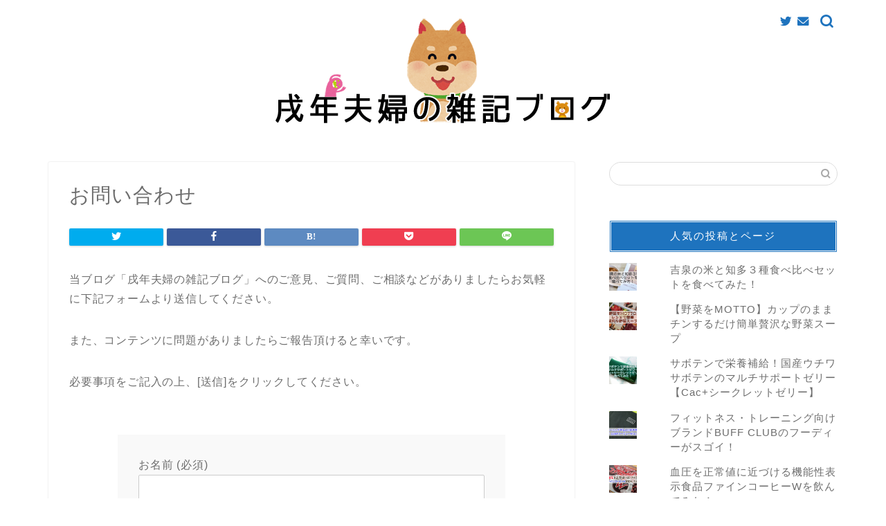

--- FILE ---
content_type: text/html; charset=UTF-8
request_url: https://inudoshihu-hu.com/inquiry
body_size: 11602
content:
<!DOCTYPE html>
<html lang="ja">
<head prefix="og: http://ogp.me/ns# fb: http://ogp.me/ns/fb# article: http://ogp.me/ns/article#">
<meta charset="utf-8">
<meta http-equiv="X-UA-Compatible" content="IE=edge">
<meta name="viewport" content="width=device-width, initial-scale=1">
<!-- ここからOGP -->
<meta property="og:type" content="blog">
<meta property="og:title" content="お問い合わせ｜戌年夫婦の雑記ブログ"> 
<meta property="og:url" content="https://inudoshihu-hu.com/inquiry"> 
<meta property="og:description" content="当ブログ「戌年夫婦の雑記ブログ」へのご意見、ご質問、ご相談などがありましたらお気軽に下記フォームより送信してください。"> 
<meta property="og:image" content="https://inudoshihu-hu.com/wp-content/themes/jin/img/noimg.png">
<meta property="og:site_name" content="戌年夫婦の雑記ブログ">
<meta property="fb:admins" content="">
<meta name="twitter:card" content="summary">
<meta name="twitter:site" content="@kuma_waki">
<!-- ここまでOGP --> 

<meta name="description" itemprop="description" content="当ブログ「戌年夫婦の雑記ブログ」へのご意見、ご質問、ご相談などがありましたらお気軽に下記フォームより送信してください。" >

<title>お問い合わせ｜戌年夫婦の雑記ブログ</title>
<link rel='dns-prefetch' href='//secure.gravatar.com' />
<link rel='dns-prefetch' href='//ajax.googleapis.com' />
<link rel='dns-prefetch' href='//cdnjs.cloudflare.com' />
<link rel='dns-prefetch' href='//use.fontawesome.com' />
<link rel='dns-prefetch' href='//s.w.org' />
<link rel='dns-prefetch' href='//v0.wordpress.com' />
<link rel="alternate" type="application/rss+xml" title="戌年夫婦の雑記ブログ &raquo; フィード" href="https://inudoshihu-hu.com/feed" />
<link rel="alternate" type="application/rss+xml" title="戌年夫婦の雑記ブログ &raquo; コメントフィード" href="https://inudoshihu-hu.com/comments/feed" />
		<script type="text/javascript">
			window._wpemojiSettings = {"baseUrl":"https:\/\/s.w.org\/images\/core\/emoji\/12.0.0-1\/72x72\/","ext":".png","svgUrl":"https:\/\/s.w.org\/images\/core\/emoji\/12.0.0-1\/svg\/","svgExt":".svg","source":{"concatemoji":"https:\/\/inudoshihu-hu.com\/wp-includes\/js\/wp-emoji-release.min.js?ver=5.4.18"}};
			/*! This file is auto-generated */
			!function(e,a,t){var n,r,o,i=a.createElement("canvas"),p=i.getContext&&i.getContext("2d");function s(e,t){var a=String.fromCharCode;p.clearRect(0,0,i.width,i.height),p.fillText(a.apply(this,e),0,0);e=i.toDataURL();return p.clearRect(0,0,i.width,i.height),p.fillText(a.apply(this,t),0,0),e===i.toDataURL()}function c(e){var t=a.createElement("script");t.src=e,t.defer=t.type="text/javascript",a.getElementsByTagName("head")[0].appendChild(t)}for(o=Array("flag","emoji"),t.supports={everything:!0,everythingExceptFlag:!0},r=0;r<o.length;r++)t.supports[o[r]]=function(e){if(!p||!p.fillText)return!1;switch(p.textBaseline="top",p.font="600 32px Arial",e){case"flag":return s([127987,65039,8205,9895,65039],[127987,65039,8203,9895,65039])?!1:!s([55356,56826,55356,56819],[55356,56826,8203,55356,56819])&&!s([55356,57332,56128,56423,56128,56418,56128,56421,56128,56430,56128,56423,56128,56447],[55356,57332,8203,56128,56423,8203,56128,56418,8203,56128,56421,8203,56128,56430,8203,56128,56423,8203,56128,56447]);case"emoji":return!s([55357,56424,55356,57342,8205,55358,56605,8205,55357,56424,55356,57340],[55357,56424,55356,57342,8203,55358,56605,8203,55357,56424,55356,57340])}return!1}(o[r]),t.supports.everything=t.supports.everything&&t.supports[o[r]],"flag"!==o[r]&&(t.supports.everythingExceptFlag=t.supports.everythingExceptFlag&&t.supports[o[r]]);t.supports.everythingExceptFlag=t.supports.everythingExceptFlag&&!t.supports.flag,t.DOMReady=!1,t.readyCallback=function(){t.DOMReady=!0},t.supports.everything||(n=function(){t.readyCallback()},a.addEventListener?(a.addEventListener("DOMContentLoaded",n,!1),e.addEventListener("load",n,!1)):(e.attachEvent("onload",n),a.attachEvent("onreadystatechange",function(){"complete"===a.readyState&&t.readyCallback()})),(n=t.source||{}).concatemoji?c(n.concatemoji):n.wpemoji&&n.twemoji&&(c(n.twemoji),c(n.wpemoji)))}(window,document,window._wpemojiSettings);
		</script>
		<style type="text/css">
img.wp-smiley,
img.emoji {
	display: inline !important;
	border: none !important;
	box-shadow: none !important;
	height: 1em !important;
	width: 1em !important;
	margin: 0 .07em !important;
	vertical-align: -0.1em !important;
	background: none !important;
	padding: 0 !important;
}
</style>
	<link rel='stylesheet' id='wp-block-library-css'  href='https://inudoshihu-hu.com/wp-includes/css/dist/block-library/style.min.css?ver=5.4.18' type='text/css' media='all' />
<style id='wp-block-library-inline-css' type='text/css'>
.has-text-align-justify{text-align:justify;}
</style>
<link rel='stylesheet' id='font-awesome-css'  href='https://inudoshihu-hu.com/wp-content/plugins/arconix-shortcodes/includes/css/font-awesome.min.css?ver=4.6.3' type='text/css' media='all' />
<link rel='stylesheet' id='arconix-shortcodes-css'  href='https://inudoshihu-hu.com/wp-content/plugins/arconix-shortcodes/includes/css/arconix-shortcodes.min.css?ver=2.1.7' type='text/css' media='all' />
<link rel='stylesheet' id='contact-form-7-css'  href='https://inudoshihu-hu.com/wp-content/plugins/contact-form-7/includes/css/styles.css?ver=5.2.2' type='text/css' media='all' />
<link rel='stylesheet' id='theme-style-css'  href='https://inudoshihu-hu.com/wp-content/themes/jin/style.css?ver=5.4.18' type='text/css' media='all' />
<link rel='stylesheet' id='fontawesome-style-css'  href='https://use.fontawesome.com/releases/v5.6.3/css/all.css?ver=5.4.18' type='text/css' media='all' />
<link rel='stylesheet' id='swiper-style-css'  href='https://cdnjs.cloudflare.com/ajax/libs/Swiper/4.0.7/css/swiper.min.css?ver=5.4.18' type='text/css' media='all' />
<link rel='stylesheet' id='amazonjs-css'  href='https://inudoshihu-hu.com/wp-content/plugins/amazonjs/css/amazonjs.css?ver=0.10' type='text/css' media='all' />
<link rel='stylesheet' id='wp-associate-post-r2-css'  href='https://inudoshihu-hu.com/wp-content/plugins/wp-associate-post-r2/css/skin-standard.css?ver=4.1' type='text/css' media='all' />
<link rel='stylesheet' id='jetpack_css-css'  href='https://inudoshihu-hu.com/wp-content/plugins/jetpack/css/jetpack.css?ver=8.9.4' type='text/css' media='all' />
<link rel='https://api.w.org/' href='https://inudoshihu-hu.com/wp-json/' />
<link rel="canonical" href="https://inudoshihu-hu.com/inquiry" />
<link rel='shortlink' href='https://wp.me/Pa2jBD-18' />
<link rel="alternate" type="application/json+oembed" href="https://inudoshihu-hu.com/wp-json/oembed/1.0/embed?url=https%3A%2F%2Finudoshihu-hu.com%2Finquiry" />
<link rel="alternate" type="text/xml+oembed" href="https://inudoshihu-hu.com/wp-json/oembed/1.0/embed?url=https%3A%2F%2Finudoshihu-hu.com%2Finquiry&#038;format=xml" />
<meta name="generator" content="Site Kit by Google 1.71.0" /><style type='text/css'>img#wpstats{display:none}</style>	<style type="text/css">
		#wrapper{
							background-color: #ffffff;
				background-image: url();
					}
		.related-entry-headline-text span:before,
		#comment-title span:before,
		#reply-title span:before{
			background-color: #1e73be;
			border-color: #1e73be!important;
		}
		
		#breadcrumb:after,
		#page-top a{	
			background-color: #1e73be;
		}
				footer{
			background-color: #1e73be;
		}
		.footer-inner a,
		#copyright,
		#copyright-center{
			border-color: #fff!important;
			color: #fff!important;
		}
		#footer-widget-area
		{
			border-color: #fff!important;
		}
				.page-top-footer a{
			color: #1e73be!important;
		}
				#breadcrumb ul li,
		#breadcrumb ul li a{
			color: #1e73be!important;
		}
		
		body,
		a,
		a:link,
		a:visited,
		.my-profile,
		.widgettitle,
		.tabBtn-mag label{
			color: #6d6d6d;
		}
		a:hover{
			color: #53bcb5;
		}
						.widget_nav_menu ul > li > a:before,
		.widget_categories ul > li > a:before,
		.widget_pages ul > li > a:before,
		.widget_recent_entries ul > li > a:before,
		.widget_archive ul > li > a:before,
		.widget_archive form:after,
		.widget_categories form:after,
		.widget_nav_menu ul > li > ul.sub-menu > li > a:before,
		.widget_categories ul > li > .children > li > a:before,
		.widget_pages ul > li > .children > li > a:before,
		.widget_nav_menu ul > li > ul.sub-menu > li > ul.sub-menu li > a:before,
		.widget_categories ul > li > .children > li > .children li > a:before,
		.widget_pages ul > li > .children > li > .children li > a:before{
			color: #1e73be;
		}
		.widget_nav_menu ul .sub-menu .sub-menu li a:before{
			background-color: #6d6d6d!important;
		}
		footer .footer-widget,
		footer .footer-widget a,
		footer .footer-widget ul li,
		.footer-widget.widget_nav_menu ul > li > a:before,
		.footer-widget.widget_categories ul > li > a:before,
		.footer-widget.widget_recent_entries ul > li > a:before,
		.footer-widget.widget_pages ul > li > a:before,
		.footer-widget.widget_archive ul > li > a:before,
		footer .widget_tag_cloud .tagcloud a:before{
			color: #fff!important;
			border-color: #fff!important;
		}
		footer .footer-widget .widgettitle{
			color: #fff!important;
			border-color: #1e73be!important;
		}
		footer .widget_nav_menu ul .children .children li a:before,
		footer .widget_categories ul .children .children li a:before,
		footer .widget_nav_menu ul .sub-menu .sub-menu li a:before{
			background-color: #fff!important;
		}
		#drawernav a:hover,
		.post-list-title,
		#prev-next p,
		#toc_container .toc_list li a{
			color: #6d6d6d!important;
		}
		
		#header-box{
			background-color: #ffffff;
		}
						@media (min-width: 768px) {
		#header-box .header-box10-bg:before,
		#header-box .header-box11-bg:before{
			border-radius: 2px;
		}
		}
										@media (min-width: 768px) {
			.top-image-meta{
				margin-top: calc(0px - 30px);
			}
		}
		@media (min-width: 1200px) {
			.top-image-meta{
				margin-top: calc(0px);
			}
		}
				.pickup-contents:before{
			background-color: #ffffff!important;
		}
		
		.main-image-text{
			color: #5e6c77;
		}
		.main-image-text-sub{
			color: #5e6c77;
		}
		
				@media (min-width: 481px) {
			#site-info{
				padding-top: 20px!important;
				padding-bottom: 20px!important;
			}
		}
		
		#site-info span a{
			color: #1e73be!important;
		}
		
				#headmenu .headsns .line a svg{
			fill: #1e73be!important;
		}
		#headmenu .headsns a,
		#headmenu{
			color: #1e73be!important;
			border-color:#1e73be!important;
		}
						.profile-follow .line-sns a svg{
			fill: #1e73be!important;
		}
		.profile-follow .line-sns a:hover svg{
			fill: #1e73be!important;
		}
		.profile-follow a{
			color: #1e73be!important;
			border-color:#1e73be!important;
		}
		.profile-follow a:hover,
		#headmenu .headsns a:hover{
			color:#1e73be!important;
			border-color:#1e73be!important;
		}
				.search-box:hover{
			color:#1e73be!important;
			border-color:#1e73be!important;
		}
				#header #headmenu .headsns .line a:hover svg{
			fill:#1e73be!important;
		}
		.cps-icon-bar,
		#navtoggle:checked + .sp-menu-open .cps-icon-bar{
			background-color: #1e73be;
		}
		#nav-container{
			background-color: #1e73be;
		}
		.menu-box .menu-item svg{
			fill:#ffffff;
		}
		#drawernav ul.menu-box > li > a,
		#drawernav2 ul.menu-box > li > a,
		#drawernav3 ul.menu-box > li > a,
		#drawernav4 ul.menu-box > li > a,
		#drawernav5 ul.menu-box > li > a,
		#drawernav ul.menu-box > li.menu-item-has-children:after,
		#drawernav2 ul.menu-box > li.menu-item-has-children:after,
		#drawernav3 ul.menu-box > li.menu-item-has-children:after,
		#drawernav4 ul.menu-box > li.menu-item-has-children:after,
		#drawernav5 ul.menu-box > li.menu-item-has-children:after{
			color: #ffffff!important;
		}
		#drawernav ul.menu-box li a,
		#drawernav2 ul.menu-box li a,
		#drawernav3 ul.menu-box li a,
		#drawernav4 ul.menu-box li a,
		#drawernav5 ul.menu-box li a{
			font-size: 12px!important;
		}
		#drawernav3 ul.menu-box > li{
			color: #6d6d6d!important;
		}
		#drawernav4 .menu-box > .menu-item > a:after,
		#drawernav3 .menu-box > .menu-item > a:after,
		#drawernav .menu-box > .menu-item > a:after{
			background-color: #ffffff!important;
		}
		#drawernav2 .menu-box > .menu-item:hover,
		#drawernav5 .menu-box > .menu-item:hover{
			border-top-color: #1e73be!important;
		}
				.cps-info-bar a{
			background-color: #ffcd44!important;
		}
				@media (min-width: 768px) {
			.post-list-mag .post-list-item:not(:nth-child(2n)){
				margin-right: 2.6%;
			}
		}
				@media (min-width: 768px) {
			#tab-1:checked ~ .tabBtn-mag li [for="tab-1"]:after,
			#tab-2:checked ~ .tabBtn-mag li [for="tab-2"]:after,
			#tab-3:checked ~ .tabBtn-mag li [for="tab-3"]:after,
			#tab-4:checked ~ .tabBtn-mag li [for="tab-4"]:after{
				border-top-color: #1e73be!important;
			}
			.tabBtn-mag label{
				border-bottom-color: #1e73be!important;
			}
		}
		#tab-1:checked ~ .tabBtn-mag li [for="tab-1"],
		#tab-2:checked ~ .tabBtn-mag li [for="tab-2"],
		#tab-3:checked ~ .tabBtn-mag li [for="tab-3"],
		#tab-4:checked ~ .tabBtn-mag li [for="tab-4"],
		#prev-next a.next:after,
		#prev-next a.prev:after,
		.more-cat-button a:hover span:before{
			background-color: #1e73be!important;
		}
		

		.swiper-slide .post-list-cat,
		.post-list-mag .post-list-cat,
		.post-list-mag3col .post-list-cat,
		.post-list-mag-sp1col .post-list-cat,
		.swiper-pagination-bullet-active,
		.pickup-cat,
		.post-list .post-list-cat,
		#breadcrumb .bcHome a:hover span:before,
		.popular-item:nth-child(1) .pop-num,
		.popular-item:nth-child(2) .pop-num,
		.popular-item:nth-child(3) .pop-num{
			background-color: #1e73be!important;
		}
		.sidebar-btn a,
		.profile-sns-menu{
			background-color: #1e73be!important;
		}
		.sp-sns-menu a,
		.pickup-contents-box a:hover .pickup-title{
			border-color: #1e73be!important;
			color: #1e73be!important;
		}
				.pro-line svg{
			fill: #1e73be!important;
		}
		.cps-post-cat a,
		.meta-cat,
		.popular-cat{
			background-color: #1e73be!important;
			border-color: #1e73be!important;
		}
		.tagicon,
		.tag-box a,
		#toc_container .toc_list > li,
		#toc_container .toc_title{
			color: #1e73be!important;
		}
		.widget_tag_cloud a::before{
			color: #6d6d6d!important;
		}
		.tag-box a,
		#toc_container:before{
			border-color: #1e73be!important;
		}
		.cps-post-cat a:hover{
			color: #53bcb5!important;
		}
		.pagination li:not([class*="current"]) a:hover,
		.widget_tag_cloud a:hover{
			background-color: #1e73be!important;
		}
		.pagination li:not([class*="current"]) a:hover{
			opacity: 0.5!important;
		}
		.pagination li.current a{
			background-color: #1e73be!important;
			border-color: #1e73be!important;
		}
		.nextpage a:hover span {
			color: #1e73be!important;
			border-color: #1e73be!important;
		}
		.cta-content:before{
			background-color: #ffffff!important;
		}
		.cta-text,
		.info-title{
			color: #877179!important;
		}
		#footer-widget-area.footer_style1 .widgettitle{
			border-color: #1e73be!important;
		}
		.sidebar_style1 .widgettitle,
		.sidebar_style5 .widgettitle{
			border-color: #1e73be!important;
		}
		.sidebar_style2 .widgettitle,
		.sidebar_style4 .widgettitle,
		.sidebar_style6 .widgettitle,
		#home-bottom-widget .widgettitle,
		#home-top-widget .widgettitle,
		#post-bottom-widget .widgettitle,
		#post-top-widget .widgettitle{
			background-color: #1e73be!important;
		}
		#home-bottom-widget .widget_search .search-box input[type="submit"],
		#home-top-widget .widget_search .search-box input[type="submit"],
		#post-bottom-widget .widget_search .search-box input[type="submit"],
		#post-top-widget .widget_search .search-box input[type="submit"]{
			background-color: #1e73be!important;
		}
		
		.tn-logo-size{
			font-size: %!important;
		}
		@media (min-width: 481px) {
		.tn-logo-size img{
			width: calc(%*0.5)!important;
		}
		}
		@media (min-width: 768px) {
		.tn-logo-size img{
			width: calc(%*2.2)!important;
		}
		}
		@media (min-width: 1200px) {
		.tn-logo-size img{
			width: %!important;
		}
		}
		.sp-logo-size{
			font-size: 120%!important;
		}
		.sp-logo-size img{
			width: 120%!important;
		}
				.cps-post-main ul > li:before,
		.cps-post-main ol > li:before{
			background-color: #1e73be!important;
		}
		.profile-card .profile-title{
			background-color: #1e73be!important;
		}
		.profile-card{
			border-color: #1e73be!important;
		}
		.cps-post-main a{
			color:#53bcb5;
		}
		.cps-post-main .marker{
			background: -webkit-linear-gradient( transparent 60%, #fcf499 0% ) ;
			background: linear-gradient( transparent 60%, #fcf499 0% ) ;
		}
		.cps-post-main .marker2{
			background: -webkit-linear-gradient( transparent 60%, #a9eaf2 0% ) ;
			background: linear-gradient( transparent 60%, #a9eaf2 0% ) ;
		}
		.cps-post-main .jic-sc{
			color:#e9546b;
		}
		
		
		.simple-box1{
			border-color:#68d6cb!important;
		}
		.simple-box2{
			border-color:#f2bf7d!important;
		}
		.simple-box3{
			border-color:#68d6cb!important;
		}
		.simple-box4{
			border-color:#7badd8!important;
		}
		.simple-box4:before{
			background-color: #7badd8;
		}
		.simple-box5{
			border-color:#e896c7!important;
		}
		.simple-box5:before{
			background-color: #e896c7;
		}
		.simple-box6{
			background-color:#fffdef!important;
		}
		.simple-box7{
			border-color:#def1f9!important;
		}
		.simple-box7:before{
			background-color:#def1f9!important;
		}
		.simple-box8{
			border-color:#96ddc1!important;
		}
		.simple-box8:before{
			background-color:#96ddc1!important;
		}
		.simple-box9:before{
			background-color:#e1c0e8!important;
		}
				.simple-box9:after{
			border-color:#e1c0e8 #e1c0e8 #fff #fff!important;
		}
				
		.kaisetsu-box1:before,
		.kaisetsu-box1-title{
			background-color:#ffb49e!important;
		}
		.kaisetsu-box2{
			border-color:#68d6cb!important;
		}
		.kaisetsu-box2-title{
			background-color:#68d6cb!important;
		}
		.kaisetsu-box4{
			border-color:#ea91a9!important;
		}
		.kaisetsu-box4-title{
			background-color:#ea91a9!important;
		}
		.kaisetsu-box5:before{
			background-color:#57b3ba!important;
		}
		.kaisetsu-box5-title{
			background-color:#57b3ba!important;
		}
		
		.concept-box1{
			border-color:#85db8f!important;
		}
		.concept-box1:after{
			background-color:#85db8f!important;
		}
		.concept-box1:before{
			content:"ポイント"!important;
			color:#85db8f!important;
		}
		.concept-box2{
			border-color:#f7cf6a!important;
		}
		.concept-box2:after{
			background-color:#f7cf6a!important;
		}
		.concept-box2:before{
			content:"注意点"!important;
			color:#f7cf6a!important;
		}
		.concept-box3{
			border-color:#86cee8!important;
		}
		.concept-box3:after{
			background-color:#86cee8!important;
		}
		.concept-box3:before{
			content:"良い例"!important;
			color:#86cee8!important;
		}
		.concept-box4{
			border-color:#ed8989!important;
		}
		.concept-box4:after{
			background-color:#ed8989!important;
		}
		.concept-box4:before{
			content:"悪い例"!important;
			color:#ed8989!important;
		}
		.concept-box5{
			border-color:#9e9e9e!important;
		}
		.concept-box5:after{
			background-color:#9e9e9e!important;
		}
		.concept-box5:before{
			content:"参考"!important;
			color:#9e9e9e!important;
		}
		.concept-box6{
			border-color:#8eaced!important;
		}
		.concept-box6:after{
			background-color:#8eaced!important;
		}
		.concept-box6:before{
			content:"メモ"!important;
			color:#8eaced!important;
		}
		
		.innerlink-box1,
		.blog-card{
			border-color:#68d6cb!important;
		}
		.innerlink-box1-title{
			background-color:#68d6cb!important;
			border-color:#68d6cb!important;
		}
		.innerlink-box1:before,
		.blog-card-hl-box{
			background-color:#68d6cb!important;
		}
				
		.jin-ac-box01-title::after{
			color: #1e73be;
		}
		
		.color-button01 a,
		.color-button01 a:hover,
		.color-button01:before{
			background-color: #ff7fa1!important;
		}
		.top-image-btn-color a,
		.top-image-btn-color a:hover,
		.top-image-btn-color:before{
			background-color: #ffcd44!important;
		}
		.color-button02 a,
		.color-button02 a:hover,
		.color-button02:before{
			background-color: #68d6cb!important;
		}
		
		.color-button01-big a,
		.color-button01-big a:hover,
		.color-button01-big:before{
			background-color: #68d6cb!important;
		}
		.color-button01-big a,
		.color-button01-big:before{
			border-radius: 5px!important;
		}
		.color-button01-big a{
			padding-top: 20px!important;
			padding-bottom: 20px!important;
		}
		
		.color-button02-big a,
		.color-button02-big a:hover,
		.color-button02-big:before{
			background-color: #ffca89!important;
		}
		.color-button02-big a,
		.color-button02-big:before{
			border-radius: 40px!important;
		}
		.color-button02-big a{
			padding-top: 20px!important;
			padding-bottom: 20px!important;
		}
				.color-button01-big{
			width: 75%!important;
		}
		.color-button02-big{
			width: 75%!important;
		}
				
		
					.top-image-btn-color a:hover,
			.color-button01 a:hover,
			.color-button02 a:hover,
			.color-button01-big a:hover,
			.color-button02-big a:hover{
				opacity: 1;
			}
				
		.h2-style01 h2,
		.h2-style02 h2:before,
		.h2-style03 h2,
		.h2-style04 h2:before,
		.h2-style05 h2,
		.h2-style07 h2:before,
		.h2-style07 h2:after,
		.h3-style03 h3:before,
		.h3-style02 h3:before,
		.h3-style05 h3:before,
		.h3-style07 h3:before,
		.h2-style08 h2:after,
		.h2-style10 h2:before,
		.h2-style10 h2:after,
		.h3-style02 h3:after,
		.h4-style02 h4:before{
			background-color: #1e73be!important;
		}
		.h3-style01 h3,
		.h3-style04 h3,
		.h3-style05 h3,
		.h3-style06 h3,
		.h4-style01 h4,
		.h2-style02 h2,
		.h2-style08 h2,
		.h2-style08 h2:before,
		.h2-style09 h2,
		.h4-style03 h4{
			border-color: #1e73be!important;
		}
		.h2-style05 h2:before{
			border-top-color: #1e73be!important;
		}
		.h2-style06 h2:before,
		.sidebar_style3 .widgettitle:after{
			background-image: linear-gradient(
				-45deg,
				transparent 25%,
				#1e73be 25%,
				#1e73be 50%,
				transparent 50%,
				transparent 75%,
				#1e73be 75%,
				#1e73be			);
		}
				.jin-h2-icons.h2-style02 h2 .jic:before,
		.jin-h2-icons.h2-style04 h2 .jic:before,
		.jin-h2-icons.h2-style06 h2 .jic:before,
		.jin-h2-icons.h2-style07 h2 .jic:before,
		.jin-h2-icons.h2-style08 h2 .jic:before,
		.jin-h2-icons.h2-style09 h2 .jic:before,
		.jin-h2-icons.h2-style10 h2 .jic:before,
		.jin-h3-icons.h3-style01 h3 .jic:before,
		.jin-h3-icons.h3-style02 h3 .jic:before,
		.jin-h3-icons.h3-style03 h3 .jic:before,
		.jin-h3-icons.h3-style04 h3 .jic:before,
		.jin-h3-icons.h3-style05 h3 .jic:before,
		.jin-h3-icons.h3-style06 h3 .jic:before,
		.jin-h3-icons.h3-style07 h3 .jic:before,
		.jin-h4-icons.h4-style01 h4 .jic:before,
		.jin-h4-icons.h4-style02 h4 .jic:before,
		.jin-h4-icons.h4-style03 h4 .jic:before,
		.jin-h4-icons.h4-style04 h4 .jic:before{
			color:#1e73be;
		}
		
		@media all and (-ms-high-contrast:none){
			*::-ms-backdrop, .color-button01:before,
			.color-button02:before,
			.color-button01-big:before,
			.color-button02-big:before{
				background-color: #595857!important;
			}
		}
		
		.jin-lp-h2 h2,
		.jin-lp-h2 h2{
			background-color: transparent!important;
			border-color: transparent!important;
			color: #6d6d6d!important;
		}
		.jincolumn-h3style2{
			border-color:#1e73be!important;
		}
		.jinlph2-style1 h2:first-letter{
			color:#1e73be!important;
		}
		.jinlph2-style2 h2,
		.jinlph2-style3 h2{
			border-color:#1e73be!important;
		}
		.jin-photo-title .jin-fusen1-down,
		.jin-photo-title .jin-fusen1-even,
		.jin-photo-title .jin-fusen1-up{
			border-left-color:#1e73be;
		}
		.jin-photo-title .jin-fusen2,
		.jin-photo-title .jin-fusen3{
			background-color:#1e73be;
		}
		.jin-photo-title .jin-fusen2:before,
		.jin-photo-title .jin-fusen3:before {
			border-top-color: #1e73be;
		}
		.has-huge-font-size{
			font-size:42px!important;
		}
		.has-large-font-size{
			font-size:36px!important;
		}
		.has-medium-font-size{
			font-size:20px!important;
		}
		.has-normal-font-size{
			font-size:16px!important;
		}
		.has-small-font-size{
			font-size:13px!important;
		}
		
		
	</style>

<!-- Jetpack Open Graph Tags -->
<meta property="og:type" content="article" />
<meta property="og:title" content="お問い合わせ" />
<meta property="og:url" content="https://inudoshihu-hu.com/inquiry" />
<meta property="og:description" content="当ブログ「戌年夫婦の雑記ブログ」へのご意見、ご質問、ご相談などがありましたらお気軽に下記フォームより送信してく&hellip;" />
<meta property="article:published_time" content="2018-07-02T07:09:18+00:00" />
<meta property="article:modified_time" content="2018-07-02T07:31:35+00:00" />
<meta property="og:site_name" content="戌年夫婦の雑記ブログ" />
<meta property="og:image" content="https://inudoshihu-hu.com/wp-content/uploads/2019/06/cropped-001-32.png" />
<meta property="og:image:width" content="512" />
<meta property="og:image:height" content="512" />
<meta property="og:locale" content="ja_JP" />
<meta name="twitter:text:title" content="お問い合わせ" />
<meta name="twitter:image" content="https://inudoshihu-hu.com/wp-content/uploads/2019/06/cropped-001-32-270x270.png" />
<meta name="twitter:card" content="summary" />

<!-- End Jetpack Open Graph Tags -->
<link rel="icon" href="https://inudoshihu-hu.com/wp-content/uploads/2019/06/cropped-001-32-32x32.png" sizes="32x32" />
<link rel="icon" href="https://inudoshihu-hu.com/wp-content/uploads/2019/06/cropped-001-32-192x192.png" sizes="192x192" />
<link rel="apple-touch-icon" href="https://inudoshihu-hu.com/wp-content/uploads/2019/06/cropped-001-32-180x180.png" />
<meta name="msapplication-TileImage" content="https://inudoshihu-hu.com/wp-content/uploads/2019/06/cropped-001-32-270x270.png" />
			<style type="text/css" id="wp-custom-css">
				.proflink a{
	display:block;
	text-align:center;
	padding:7px 10px;
	background:#ff7fa1;/*カラーは変更*/
	width:50%;
	margin:0 auto;
	margin-top:20px;
	border-radius:20px;
	border:3px double #fff;
	font-size:0.65rem;
	color:#fff;
}
.proflink a:hover{
		opacity:0.75;
}
/*AmazonJS*/
.amazonjs_item .amazonjs_image :after {
content:none !important;
}
.amazonjs_item ul li:before {
border:none !important;
width:0 !important;
}
/* マーカー追加 red */
.marker-red{
background: linear-gradient(transparent 70%, #ff9393 0%);
}
/* マーカー追加 orange */
.marker-orange{
background: linear-gradient(transparent 70%, #fda900 0%);
}
/* マーカー追加 blue */
.marker-blue{
background: linear-gradient(transparent 70%, #6c9bd2 0%);
}
/* マーカー追加 green */
.marker-green{
background: linear-gradient(transparent 70%, #c7dc68 0%);
}
/* マーカー追加 yellow */
.marker-yellow{
background: linear-gradient(transparent 70%, #fef263 0%);
}
/* マーカー追加 m-red */
.marker-m-red{
background: linear-gradient(transparent 70%, #ffcccc 0%);
}
/* マーカー追加 m-purple */
.marker-m-purple{
background: linear-gradient(transparent 70%, #c08fb3 0%);
}
/* マーカー追加 m-orange */
.marker-m-orange{
background: linear-gradient(transparent 70%, #ffddbc 0%);
}
/* マーカー追加 m-blue */
.marker-m-blue{
background: linear-gradient(transparent 70%, #bce1df 0%);
}
/* マーカー追加 m-green */
.marker-m-green{
background: linear-gradient(transparent 70%, #ccffcc 0%);
}
/* マーカー追加 m-yellow */
.marker-m-yellow{
background: linear-gradient(transparent 70%, #f8e58c 0%);
}
/* マーカー追加 gray */
.marker-gray{
background: linear-gradient(transparent 70%, #a3a3a2 0%);
}			</style>
			
<!--カエレバCSS-->
<!--アプリーチCSS-->

<!-- Global site tag (gtag.js) - Google Analytics -->
<script async src="https://www.googletagmanager.com/gtag/js?id=UA-121692486-1"></script>
<script>
  window.dataLayer = window.dataLayer || [];
  function gtag(){dataLayer.push(arguments);}
  gtag('js', new Date());

  gtag('config', 'UA-121692486-1');
</script>
<meta name="google-site-verification" content="UegoYi-YF-7DdBVDAscSM6cUnzPLizmwBAvTlWwteVY" />

<script data-ad-client="ca-pub-6962579073263971" async src="https://pagead2.googlesyndication.com/pagead/js/adsbygoogle.js"></script>
</head>
<body class="page-template-default page page-id-70" id="nofont-style">
<div id="wrapper">

		
	<div id="scroll-content" class="animate">
	
		<!--ヘッダー-->

								
<div id="header-box" class="tn_on header-box animate">
	<div id="header" class="header-type2 header animate">
		
		<div id="site-info" class="ef">
							<span class="tn-logo-size"><a href='https://inudoshihu-hu.com/' title='戌年夫婦の雑記ブログ' rel='home'><img src='https://inudoshihu-hu.com/wp-content/uploads/2018/08/004-1.png' alt='戌年夫婦の雑記ブログ'></a></span>
					</div>

	
				<div id="headmenu">
			<span class="headsns tn_sns_on">
									<span class="twitter"><a href="https://twitter.com/kuma_waki"><i class="jic-type jin-ifont-twitter" aria-hidden="true"></i></a></span>
																	
													<span class="jin-contact">
					<a href="https://inudoshihu-hu.com/inquiry"><i class="jic-type jin-ifont-mail" aria-hidden="true"></i></a>
					</span>
					

			</span>
			<span class="headsearch tn_search_on">
				<form class="search-box" role="search" method="get" id="searchform" action="https://inudoshihu-hu.com/">
	<input type="search" placeholder="" class="text search-text" value="" name="s" id="s">
	<input type="submit" id="searchsubmit" value="&#xe931;">
</form>
			</span>
		</div>
		
	</div>
	
		
</div>

		
		
		<!--ヘッダー-->

		<div class="clearfix"></div>

			
														
		
	<div id="contents">

		<!--メインコンテンツ-->
		<main id="main-contents" class="main-contents article_style1 animate" itemprop="mainContentOfPage">
			
						
			<section class="cps-post-box hentry">
														<article class="cps-post">
						<header class="cps-post-header">
							<h1 class="cps-post-title entry-title" itemprop="headline">お問い合わせ</h1>
							<div class="cps-post-meta vcard">
								<span class="writer fn" itemprop="author" itemscope itemtype="https://schema.org/Person"><span itemprop="name">yomenin</span></span>
								<span class="cps-post-date"><time class="published updated" datetime="2018-07-02T16:09:18+09:00"></time></span>
							</div>
						</header>
																																								<div class="cps-post-thumb" itemscope itemtype="https://schema.org/ImageObject">
																					</div>
																																																			<div class="share-top sns-design-type01">
	<div class="sns-top">
		<ol>
			<!--ツイートボタン-->
							<li class="twitter"><a href="https://twitter.com/share?url=https%3A%2F%2Finudoshihu-hu.com%2Finquiry&text=%E3%81%8A%E5%95%8F%E3%81%84%E5%90%88%E3%82%8F%E3%81%9B - 戌年夫婦の雑記ブログ&via=kuma_waki&related=kuma_waki"><i class="jic jin-ifont-twitter"></i></a>
				</li>
						<!--Facebookボタン-->
							<li class="facebook">
				<a href="https://www.facebook.com/sharer.php?src=bm&u=https%3A%2F%2Finudoshihu-hu.com%2Finquiry&t=%E3%81%8A%E5%95%8F%E3%81%84%E5%90%88%E3%82%8F%E3%81%9B - 戌年夫婦の雑記ブログ" onclick="javascript:window.open(this.href, '', 'menubar=no,toolbar=no,resizable=yes,scrollbars=yes,height=300,width=600');return false;"><i class="jic jin-ifont-facebook-t" aria-hidden="true"></i></a>
				</li>
						<!--はてブボタン-->
							<li class="hatebu">
				<a href="https://b.hatena.ne.jp/add?mode=confirm&url=https%3A%2F%2Finudoshihu-hu.com%2Finquiry" onclick="javascript:window.open(this.href, '', 'menubar=no,toolbar=no,resizable=yes,scrollbars=yes,height=400,width=510');return false;" ><i class="font-hatena"></i></a>
				</li>
						<!--Poketボタン-->
							<li class="pocket">
				<a href="https://getpocket.com/edit?url=https%3A%2F%2Finudoshihu-hu.com%2Finquiry&title=%E3%81%8A%E5%95%8F%E3%81%84%E5%90%88%E3%82%8F%E3%81%9B - 戌年夫婦の雑記ブログ"><i class="jic jin-ifont-pocket" aria-hidden="true"></i></a>
				</li>
							<li class="line">
				<a href="https://line.me/R/msg/text/?https%3A%2F%2Finudoshihu-hu.com%2Finquiry"><i class="jic jin-ifont-line" aria-hidden="true"></i></a>
				</li>
		</ol>
	</div>
</div>
<div class="clearfix"></div>
																			
						<div class="cps-post-main-box">
							<div class="cps-post-main    h2-style02 h3-style01 h4-style01 entry-content m-size m-size-sp" itemprop="articleBody">
								
								<div class="clearfix"></div>
	
								<p>当ブログ「戌年夫婦の雑記ブログ」へのご意見、ご質問、ご相談などがありましたらお気軽に下記フォームより送信してください。</p>
<p>また、コンテンツに問題がありましたらご報告頂けると幸いです。</p>
<p>必要事項をご記入の上、[送信]をクリックしてください。</p>
<div role="form" class="wpcf7" id="wpcf7-f73-p70-o1" lang="ja" dir="ltr">
<div class="screen-reader-response" role="alert" aria-live="polite"></div>
<form action="/inquiry#wpcf7-f73-p70-o1" method="post" class="wpcf7-form init" novalidate="novalidate">
<div style="display: none;">
<input type="hidden" name="_wpcf7" value="73" /><br />
<input type="hidden" name="_wpcf7_version" value="5.2.2" /><br />
<input type="hidden" name="_wpcf7_locale" value="ja" /><br />
<input type="hidden" name="_wpcf7_unit_tag" value="wpcf7-f73-p70-o1" /><br />
<input type="hidden" name="_wpcf7_container_post" value="70" /><br />
<input type="hidden" name="_wpcf7_posted_data_hash" value="" />
</div>
<p><label> お名前 (必須)<br />
    <span class="wpcf7-form-control-wrap your-name"><input type="text" name="your-name" value="" size="40" class="wpcf7-form-control wpcf7-text wpcf7-validates-as-required" aria-required="true" aria-invalid="false" /></span> </label></p>
<p><label> メールアドレス (必須)<br />
    <span class="wpcf7-form-control-wrap your-email"><input type="email" name="your-email" value="" size="40" class="wpcf7-form-control wpcf7-text wpcf7-email wpcf7-validates-as-required wpcf7-validates-as-email" aria-required="true" aria-invalid="false" /></span> </label></p>
<p><label> 題名<br />
    <span class="wpcf7-form-control-wrap your-subject"><input type="text" name="your-subject" value="" size="40" class="wpcf7-form-control wpcf7-text" aria-invalid="false" /></span> </label></p>
<p><label> メッセージ本文<br />
    <span class="wpcf7-form-control-wrap your-message"><textarea name="your-message" cols="40" rows="10" class="wpcf7-form-control wpcf7-textarea" aria-invalid="false"></textarea></span> </label></p>
<p><input type="submit" value="送信" class="wpcf7-form-control wpcf7-submit" /></p>
<div class="wpcf7-response-output" role="alert" aria-hidden="true"></div>
</form>
</div>
								
																
								<div class="clearfix"></div>
<div class="adarea-box">
	</div>

																	<div class="share sns-design-type01">
	<div class="sns">
		<ol>
			<!--ツイートボタン-->
							<li class="twitter"><a href="https://twitter.com/share?url=https%3A%2F%2Finudoshihu-hu.com%2Finquiry&text=%E3%81%8A%E5%95%8F%E3%81%84%E5%90%88%E3%82%8F%E3%81%9B - 戌年夫婦の雑記ブログ&via=kuma_waki&related=kuma_waki"><i class="jic jin-ifont-twitter"></i></a>
				</li>
						<!--Facebookボタン-->
							<li class="facebook">
				<a href="https://www.facebook.com/sharer.php?src=bm&u=https%3A%2F%2Finudoshihu-hu.com%2Finquiry&t=%E3%81%8A%E5%95%8F%E3%81%84%E5%90%88%E3%82%8F%E3%81%9B - 戌年夫婦の雑記ブログ" onclick="javascript:window.open(this.href, '', 'menubar=no,toolbar=no,resizable=yes,scrollbars=yes,height=300,width=600');return false;"><i class="jic jin-ifont-facebook-t" aria-hidden="true"></i></a>
				</li>
						<!--はてブボタン-->
							<li class="hatebu">
				<a href="https://b.hatena.ne.jp/add?mode=confirm&url=https%3A%2F%2Finudoshihu-hu.com%2Finquiry" onclick="javascript:window.open(this.href, '', 'menubar=no,toolbar=no,resizable=yes,scrollbars=yes,height=400,width=510');return false;" ><i class="font-hatena"></i></a>
				</li>
						<!--Poketボタン-->
							<li class="pocket">
				<a href="https://getpocket.com/edit?url=https%3A%2F%2Finudoshihu-hu.com%2Finquiry&title=%E3%81%8A%E5%95%8F%E3%81%84%E5%90%88%E3%82%8F%E3%81%9B - 戌年夫婦の雑記ブログ"><i class="jic jin-ifont-pocket" aria-hidden="true"></i></a>
				</li>
							<li class="line">
				<a href="https://line.me/R/msg/text/?https%3A%2F%2Finudoshihu-hu.com%2Finquiry"><i class="jic jin-ifont-line" aria-hidden="true"></i></a>
				</li>
		</ol>
	</div>
</div>

								
																
								
							</div>
						</div>
					</article>
								    		</section>
			
			
			
												
						
		</main>

		<!--サイドバー-->
<div id="sidebar" class="sideber sidebar_style4 animate" role="complementary" itemscope itemtype="https://schema.org/WPSideBar">
		
	<div id="search-2" class="widget widget_search"><form class="search-box" role="search" method="get" id="searchform" action="https://inudoshihu-hu.com/">
	<input type="search" placeholder="" class="text search-text" value="" name="s" id="s">
	<input type="submit" id="searchsubmit" value="&#xe931;">
</form>
</div><div id="top-posts-2" class="widget widget_top-posts"><div class="widgettitle ef">人気の投稿とページ</div><ul class='widgets-list-layout no-grav'>
					<li>
						<a href="https://inudoshihu-hu.com/archives/18285" title="吉泉の米と知多３種食べ比べセットを食べてみた！" class="bump-view" data-bump-view="tp">
								<img width="40" height="40" src="https://i1.wp.com/inudoshihu-hu.com/wp-content/uploads/2024/07/aa01.png?resize=40%2C40&#038;ssl=1" alt="吉泉の米と知多３種食べ比べセットを食べてみた！" data-pin-nopin="true" class="widgets-list-layout-blavatar"/>
							</a>
							<div class="widgets-list-layout-links">
								<a href="https://inudoshihu-hu.com/archives/18285" title="吉泉の米と知多３種食べ比べセットを食べてみた！" class="bump-view" data-bump-view="tp">吉泉の米と知多３種食べ比べセットを食べてみた！</a>
							</div>
													</li>
										<li>
						<a href="https://inudoshihu-hu.com/archives/18272" title="【野菜をMOTTO】カップのままチンするだけ簡単贅沢な野菜スープ" class="bump-view" data-bump-view="tp">
								<img width="40" height="40" src="https://i2.wp.com/inudoshihu-hu.com/wp-content/uploads/2023/12/a07.png?resize=40%2C40&#038;ssl=1" alt="【野菜をMOTTO】カップのままチンするだけ簡単贅沢な野菜スープ" data-pin-nopin="true" class="widgets-list-layout-blavatar"/>
							</a>
							<div class="widgets-list-layout-links">
								<a href="https://inudoshihu-hu.com/archives/18272" title="【野菜をMOTTO】カップのままチンするだけ簡単贅沢な野菜スープ" class="bump-view" data-bump-view="tp">【野菜をMOTTO】カップのままチンするだけ簡単贅沢な野菜スープ</a>
							</div>
													</li>
										<li>
						<a href="https://inudoshihu-hu.com/archives/18257" title="サボテンで栄養補給！国産ウチワサボテンのマルチサポートゼリー【Cac+シークレットゼリー】" class="bump-view" data-bump-view="tp">
								<img width="40" height="40" src="https://i2.wp.com/inudoshihu-hu.com/wp-content/uploads/2023/11/アイキャッチ.png?resize=40%2C40&#038;ssl=1" alt="サボテンで栄養補給！国産ウチワサボテンのマルチサポートゼリー【Cac+シークレットゼリー】" data-pin-nopin="true" class="widgets-list-layout-blavatar"/>
							</a>
							<div class="widgets-list-layout-links">
								<a href="https://inudoshihu-hu.com/archives/18257" title="サボテンで栄養補給！国産ウチワサボテンのマルチサポートゼリー【Cac+シークレットゼリー】" class="bump-view" data-bump-view="tp">サボテンで栄養補給！国産ウチワサボテンのマルチサポートゼリー【Cac+シークレットゼリー】</a>
							</div>
													</li>
										<li>
						<a href="https://inudoshihu-hu.com/archives/18133" title="フィットネス・トレーニング向けブランドBUFF CLUBのフーディーがスゴイ！" class="bump-view" data-bump-view="tp">
								<img width="40" height="40" src="https://i2.wp.com/inudoshihu-hu.com/wp-content/uploads/2023/05/001.png?resize=40%2C40&#038;ssl=1" alt="フィットネス・トレーニング向けブランドBUFF CLUBのフーディーがスゴイ！" data-pin-nopin="true" class="widgets-list-layout-blavatar"/>
							</a>
							<div class="widgets-list-layout-links">
								<a href="https://inudoshihu-hu.com/archives/18133" title="フィットネス・トレーニング向けブランドBUFF CLUBのフーディーがスゴイ！" class="bump-view" data-bump-view="tp">フィットネス・トレーニング向けブランドBUFF CLUBのフーディーがスゴイ！</a>
							</div>
													</li>
										<li>
						<a href="https://inudoshihu-hu.com/archives/18121" title="血圧を正常値に近づける機能性表示食品ファインコーヒーWを飲んでみた！" class="bump-view" data-bump-view="tp">
								<img width="40" height="40" src="https://i0.wp.com/inudoshihu-hu.com/wp-content/uploads/2023/04/009.png?resize=40%2C40&#038;ssl=1" alt="血圧を正常値に近づける機能性表示食品ファインコーヒーWを飲んでみた！" data-pin-nopin="true" class="widgets-list-layout-blavatar"/>
							</a>
							<div class="widgets-list-layout-links">
								<a href="https://inudoshihu-hu.com/archives/18121" title="血圧を正常値に近づける機能性表示食品ファインコーヒーWを飲んでみた！" class="bump-view" data-bump-view="tp">血圧を正常値に近づける機能性表示食品ファインコーヒーWを飲んでみた！</a>
							</div>
													</li>
					</ul>
</div>		<div id="recent-posts-3" class="widget widget_recent_entries">		<div class="widgettitle ef">最近の投稿</div>		<ul>
											<li>
					<a href="https://inudoshihu-hu.com/archives/18285">吉泉の米と知多３種食べ比べセットを食べてみた！</a>
											<span class="post-date">2024年7月21日</span>
									</li>
											<li>
					<a href="https://inudoshihu-hu.com/archives/18272">【野菜をMOTTO】カップのままチンするだけ簡単贅沢な野菜スープ</a>
											<span class="post-date">2023年12月18日</span>
									</li>
											<li>
					<a href="https://inudoshihu-hu.com/archives/18257">サボテンで栄養補給！国産ウチワサボテンのマルチサポートゼリー【Cac+シークレットゼリー】</a>
											<span class="post-date">2023年11月6日</span>
									</li>
					</ul>
		</div><div id="categories-2" class="widget widget_categories"><div class="widgettitle ef">カテゴリー</div><form action="https://inudoshihu-hu.com" method="get"><label class="screen-reader-text" for="cat">カテゴリー</label><select  name='cat' id='cat' class='postform' >
	<option value='-1'>カテゴリーを選択</option>
	<option class="level-0" value="795">音楽&nbsp;&nbsp;(50)</option>
	<option class="level-1" value="796">&nbsp;&nbsp;&nbsp;ギター&nbsp;&nbsp;(28)</option>
	<option class="level-1" value="797">&nbsp;&nbsp;&nbsp;音響&nbsp;&nbsp;(17)</option>
	<option class="level-1" value="798">&nbsp;&nbsp;&nbsp;民族楽器&nbsp;&nbsp;(3)</option>
	<option class="level-0" value="1062">モニター/当選&nbsp;&nbsp;(29)</option>
	<option class="level-0" value="521">ニュース＆トレンド&nbsp;&nbsp;(8)</option>
	<option class="level-0" value="286">観光&nbsp;&nbsp;(12)</option>
	<option class="level-0" value="369">100名城&nbsp;&nbsp;(50)</option>
	<option class="level-0" value="491">続100名城&nbsp;&nbsp;(49)</option>
	<option class="level-0" value="107">仕事&nbsp;&nbsp;(20)</option>
	<option class="level-1" value="289">&nbsp;&nbsp;&nbsp;ブラック企業&nbsp;&nbsp;(8)</option>
</select>
</form>
<script type="text/javascript">
/* <![CDATA[ */
(function() {
	var dropdown = document.getElementById( "cat" );
	function onCatChange() {
		if ( dropdown.options[ dropdown.selectedIndex ].value > 0 ) {
			dropdown.parentNode.submit();
		}
	}
	dropdown.onchange = onCatChange;
})();
/* ]]> */
</script>

			</div>	
			</div>
	</div>
	<div class="clearfix"></div>
	<!--フッター-->
				<!-- breadcrumb -->
<div id="breadcrumb" class="footer_type1">
	<ul itemscope itemtype="https://schema.org/BreadcrumbList">
		
		<div class="page-top-footer"><a class="totop"><i class="jic jin-ifont-arrowtop"></i></a></div>
		
		<li itemprop="itemListElement" itemscope itemtype="https://schema.org/ListItem">
			<a href="https://inudoshihu-hu.com/" itemid="https://inudoshihu-hu.com/" itemscope itemtype="https://schema.org/Thing" itemprop="item">
				<i class="jic jin-ifont-home space-i" aria-hidden="true"></i><span itemprop="name">HOME</span>
			</a>
			<meta itemprop="position" content="1">
		</li>
		
				
				<li itemprop="itemListElement" itemscope itemtype="https://schema.org/ListItem">
			<i class="jic jin-ifont-arrow space" aria-hidden="true"></i>
			<a href="#" itemid="" itemscope itemtype="https://schema.org/Thing" itemprop="item">
				<span itemprop="name">お問い合わせ</span>
			</a>
			<meta itemprop="position" content="2">		</li>
			</ul>
</div>
<!--breadcrumb-->				<footer role="contentinfo" itemscope itemtype="https://schema.org/WPFooter">
	
		<!--ここからフッターウィジェット-->
		
				
				
		
		<div class="clearfix"></div>
		
		<!--ここまでフッターウィジェット-->
	
					<div id="footer-box">
				<div class="footer-inner">
					<span id="privacy"><a href="https://inudoshihu-hu.com/privacy">プライバシーポリシー・免責事項</a></span>
					<span id="law"><a href="https://inudoshihu-hu.com/%E3%82%B5%E3%82%A4%E3%83%88%E3%83%9E%E3%83%83%E3%83%97">サイトマップ</a></span>
					<span id="copyright" itemprop="copyrightHolder"><i class="jic jin-ifont-copyright" aria-hidden="true"></i>2018–2026&nbsp;&nbsp;戌年夫婦の雑記ブログ</span>
				</div>
			</div>
				<div class="clearfix"></div>
	</footer>
	
	
	
		
	</div><!--scroll-content-->

			
</div><!--wrapper-->

<script type='text/javascript' src='https://ajax.googleapis.com/ajax/libs/jquery/1.12.4/jquery.min.js?ver=5.4.18'></script>
<script type='text/javascript'>
/* <![CDATA[ */
var wpcf7 = {"apiSettings":{"root":"https:\/\/inudoshihu-hu.com\/wp-json\/contact-form-7\/v1","namespace":"contact-form-7\/v1"}};
/* ]]> */
</script>
<script type='text/javascript' src='https://inudoshihu-hu.com/wp-content/plugins/contact-form-7/includes/js/scripts.js?ver=5.2.2'></script>
<script type='text/javascript'>
/* <![CDATA[ */
var tocplus = {"visibility_show":"show","visibility_hide":"hide","width":"Auto"};
/* ]]> */
</script>
<script type='text/javascript' src='https://inudoshihu-hu.com/wp-content/plugins/table-of-contents-plus/front.min.js?ver=2106'></script>
<script type='text/javascript' src='https://inudoshihu-hu.com/wp-content/themes/jin/js/common.js?ver=5.4.18'></script>
<script type='text/javascript' src='https://inudoshihu-hu.com/wp-content/themes/jin/js/jin_h_icons.js?ver=5.4.18'></script>
<script type='text/javascript' src='https://cdnjs.cloudflare.com/ajax/libs/Swiper/4.0.7/js/swiper.min.js?ver=5.4.18'></script>
<script type='text/javascript' src='https://use.fontawesome.com/releases/v5.6.3/js/all.js?ver=5.4.18'></script>
<script type='text/javascript' src='https://inudoshihu-hu.com/wp-content/plugins/wp-associate-post-r2/js/click-tracking.js'></script>
<script type='text/javascript' src='https://inudoshihu-hu.com/wp-content/plugins/wp-associate-post-r2/js/ofi.min.js'></script>
<script type='text/javascript' src='https://inudoshihu-hu.com/wp-content/plugins/wp-associate-post-r2/js/common.js'></script>
<script type='text/javascript' src='https://inudoshihu-hu.com/wp-includes/js/wp-embed.min.js?ver=5.4.18'></script>
<script type='text/javascript' src='https://stats.wp.com/e-202604.js' async='async' defer='defer'></script>
<script type='text/javascript'>
	_stq = window._stq || [];
	_stq.push([ 'view', {v:'ext',j:'1:8.9.4',blog:'148315385',post:'70',tz:'9',srv:'inudoshihu-hu.com'} ]);
	_stq.push([ 'clickTrackerInit', '148315385', '70' ]);
</script>

<script>
	var mySwiper = new Swiper ('.swiper-container', {
		// Optional parameters
		loop: true,
		slidesPerView: 5,
		spaceBetween: 15,
		autoplay: {
			delay: 2700,
		},
		// If we need pagination
		pagination: {
			el: '.swiper-pagination',
		},

		// Navigation arrows
		navigation: {
			nextEl: '.swiper-button-next',
			prevEl: '.swiper-button-prev',
		},

		// And if we need scrollbar
		scrollbar: {
			el: '.swiper-scrollbar',
		},
		breakpoints: {
              1024: {
				slidesPerView: 4,
				spaceBetween: 15,
			},
              767: {
				slidesPerView: 2,
				spaceBetween: 10,
				centeredSlides : true,
				autoplay: {
					delay: 4200,
				},
			}
        }
	});
	
	var mySwiper2 = new Swiper ('.swiper-container2', {
	// Optional parameters
		loop: true,
		slidesPerView: 3,
		spaceBetween: 17,
		centeredSlides : true,
		autoplay: {
			delay: 4000,
		},

		// If we need pagination
		pagination: {
			el: '.swiper-pagination',
		},

		// Navigation arrows
		navigation: {
			nextEl: '.swiper-button-next',
			prevEl: '.swiper-button-prev',
		},

		// And if we need scrollbar
		scrollbar: {
			el: '.swiper-scrollbar',
		},

		breakpoints: {
			767: {
				slidesPerView: 2,
				spaceBetween: 10,
				centeredSlides : true,
				autoplay: {
					delay: 4200,
				},
			}
		}
	});

</script>
<div id="page-top">
	<a class="totop"><i class="jic jin-ifont-arrowtop"></i></a>
</div>

</body>
</html>
<link href="https://fonts.googleapis.com/css?family=Quicksand" rel="stylesheet">


--- FILE ---
content_type: text/html; charset=utf-8
request_url: https://www.google.com/recaptcha/api2/aframe
body_size: 266
content:
<!DOCTYPE HTML><html><head><meta http-equiv="content-type" content="text/html; charset=UTF-8"></head><body><script nonce="_P7fPLMOMIv_ojovuzmaBg">/** Anti-fraud and anti-abuse applications only. See google.com/recaptcha */ try{var clients={'sodar':'https://pagead2.googlesyndication.com/pagead/sodar?'};window.addEventListener("message",function(a){try{if(a.source===window.parent){var b=JSON.parse(a.data);var c=clients[b['id']];if(c){var d=document.createElement('img');d.src=c+b['params']+'&rc='+(localStorage.getItem("rc::a")?sessionStorage.getItem("rc::b"):"");window.document.body.appendChild(d);sessionStorage.setItem("rc::e",parseInt(sessionStorage.getItem("rc::e")||0)+1);localStorage.setItem("rc::h",'1769162193070');}}}catch(b){}});window.parent.postMessage("_grecaptcha_ready", "*");}catch(b){}</script></body></html>